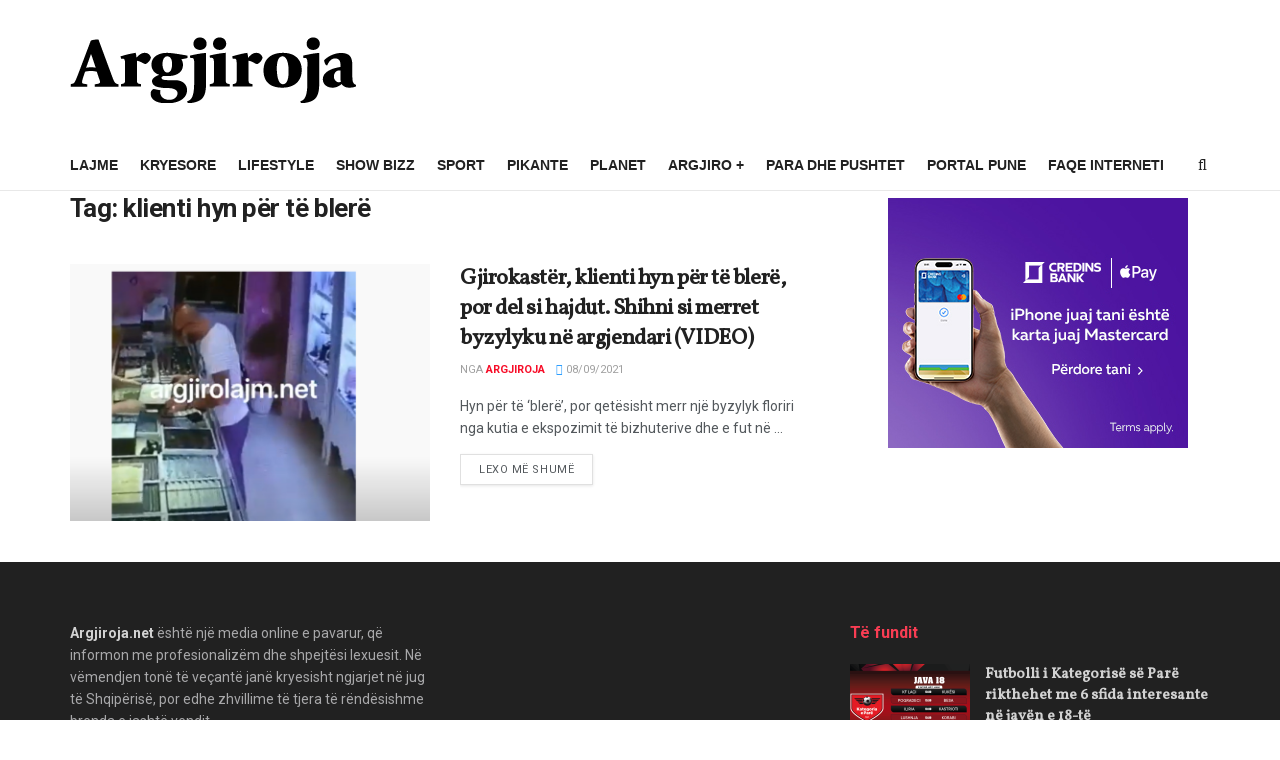

--- FILE ---
content_type: text/html; charset=UTF-8
request_url: https://argjirolajm.net/tag/klienti-hyn-per-te-blere/
body_size: 20252
content:
<!doctype html>
<!--[if lt IE 7]> <html class="no-js lt-ie9 lt-ie8 lt-ie7" lang="en-US"> <![endif]-->
<!--[if IE 7]>    <html class="no-js lt-ie9 lt-ie8" lang="en-US"> <![endif]-->
<!--[if IE 8]>    <html class="no-js lt-ie9" lang="en-US"> <![endif]-->
<!--[if IE 9]>    <html class="no-js lt-ie10" lang="en-US"> <![endif]-->
<!--[if gt IE 8]><!--> <html class="no-js" lang="en-US"> <!--<![endif]-->
<head>
    <meta http-equiv="Content-Type" content="text/html; charset=UTF-8" />
    <meta name='viewport' content='width=device-width, initial-scale=1, user-scalable=yes' />
    <link rel="profile" href="https://gmpg.org/xfn/11" />
    <link rel="pingback" href="https://argjiroja.net/xmlrpc.php" />
    <meta name='robots' content='index, follow, max-image-preview:large, max-snippet:-1, max-video-preview:-1' />
<meta property="og:type" content="website">
<meta property="og:title" content="Gjirokastër, klienti hyn për të blerë, por del si hajdut. Shihni si merret byzylyku në argjendari (VIDEO)">
<meta property="og:description" content="Hyn për të ‘blerë’, por qetësisht merr një byzylyk floriri nga kutia e ekspozimit të bizhuterive dhe e fut në">
<meta property="og:url" content="https://argjiroja.net/tag/klienti-hyn-per-te-blere">
<meta property="og:locale" content="en_US">
<meta property="og:image" content="https://argjiroja.net/wp-content/uploads/2021/09/fsdgdfhgfjfg.png">
<meta property="og:image:height" content="548">
<meta property="og:image:width" content="1100">
<meta name="twitter:card" content="summary">
<meta name="twitter:url" content="https://argjiroja.net/tag/klienti-hyn-per-te-blere">
<meta name="twitter:title" content="Gjirokastër, klienti hyn për të blerë, por del si hajdut. Shihni si merret byzylyku në argjendari (VIDEO)">
<meta name="twitter:description" content="Hyn për të ‘blerë’, por qetësisht merr një byzylyk floriri nga kutia e ekspozimit të bizhuterive dhe e fut në">
<meta name="twitter:image" content="https://argjiroja.net/wp-content/uploads/2021/09/fsdgdfhgfjfg.png">
<meta name="twitter:image:width" content="1100">
<meta name="twitter:image:height" content="548">
<meta name="twitter:site" content="http://twitter.com">
<meta property="fb:app_id" content="356057518178917">			<script type="text/javascript">
			  var jnews_ajax_url = '/?ajax-request=jnews'
			</script>
			<script type="text/javascript">;window.jnews=window.jnews||{},window.jnews.library=window.jnews.library||{},window.jnews.library=function(){"use strict";var e=this;e.win=window,e.doc=document,e.noop=function(){},e.globalBody=e.doc.getElementsByTagName("body")[0],e.globalBody=e.globalBody?e.globalBody:e.doc,e.win.jnewsDataStorage=e.win.jnewsDataStorage||{_storage:new WeakMap,put:function(e,t,n){this._storage.has(e)||this._storage.set(e,new Map),this._storage.get(e).set(t,n)},get:function(e,t){return this._storage.get(e).get(t)},has:function(e,t){return this._storage.has(e)&&this._storage.get(e).has(t)},remove:function(e,t){var n=this._storage.get(e).delete(t);return 0===!this._storage.get(e).size&&this._storage.delete(e),n}},e.windowWidth=function(){return e.win.innerWidth||e.docEl.clientWidth||e.globalBody.clientWidth},e.windowHeight=function(){return e.win.innerHeight||e.docEl.clientHeight||e.globalBody.clientHeight},e.requestAnimationFrame=e.win.requestAnimationFrame||e.win.webkitRequestAnimationFrame||e.win.mozRequestAnimationFrame||e.win.msRequestAnimationFrame||window.oRequestAnimationFrame||function(e){return setTimeout(e,1e3/60)},e.cancelAnimationFrame=e.win.cancelAnimationFrame||e.win.webkitCancelAnimationFrame||e.win.webkitCancelRequestAnimationFrame||e.win.mozCancelAnimationFrame||e.win.msCancelRequestAnimationFrame||e.win.oCancelRequestAnimationFrame||function(e){clearTimeout(e)},e.classListSupport="classList"in document.createElement("_"),e.hasClass=e.classListSupport?function(e,t){return e.classList.contains(t)}:function(e,t){return e.className.indexOf(t)>=0},e.addClass=e.classListSupport?function(t,n){e.hasClass(t,n)||t.classList.add(n)}:function(t,n){e.hasClass(t,n)||(t.className+=" "+n)},e.removeClass=e.classListSupport?function(t,n){e.hasClass(t,n)&&t.classList.remove(n)}:function(t,n){e.hasClass(t,n)&&(t.className=t.className.replace(n,""))},e.objKeys=function(e){var t=[];for(var n in e)Object.prototype.hasOwnProperty.call(e,n)&&t.push(n);return t},e.isObjectSame=function(e,t){var n=!0;return JSON.stringify(e)!==JSON.stringify(t)&&(n=!1),n},e.extend=function(){for(var e,t,n,o=arguments[0]||{},i=1,a=arguments.length;i<a;i++)if(null!==(e=arguments[i]))for(t in e)o!==(n=e[t])&&void 0!==n&&(o[t]=n);return o},e.dataStorage=e.win.jnewsDataStorage,e.isVisible=function(e){return 0!==e.offsetWidth&&0!==e.offsetHeight||e.getBoundingClientRect().length},e.getHeight=function(e){return e.offsetHeight||e.clientHeight||e.getBoundingClientRect().height},e.getWidth=function(e){return e.offsetWidth||e.clientWidth||e.getBoundingClientRect().width},e.supportsPassive=!1;try{var t=Object.defineProperty({},"passive",{get:function(){e.supportsPassive=!0}});"createEvent"in e.doc?e.win.addEventListener("test",null,t):"fireEvent"in e.doc&&e.win.attachEvent("test",null)}catch(e){}e.passiveOption=!!e.supportsPassive&&{passive:!0},e.setStorage=function(e,t){e="jnews-"+e;var n={expired:Math.floor(((new Date).getTime()+432e5)/1e3)};t=Object.assign(n,t);localStorage.setItem(e,JSON.stringify(t))},e.getStorage=function(e){e="jnews-"+e;var t=localStorage.getItem(e);return null!==t&&0<t.length?JSON.parse(localStorage.getItem(e)):{}},e.expiredStorage=function(){var t,n="jnews-";for(var o in localStorage)o.indexOf(n)>-1&&"undefined"!==(t=e.getStorage(o.replace(n,""))).expired&&t.expired<Math.floor((new Date).getTime()/1e3)&&localStorage.removeItem(o)},e.addEvents=function(t,n,o){for(var i in n){var a=["touchstart","touchmove"].indexOf(i)>=0&&!o&&e.passiveOption;"createEvent"in e.doc?t.addEventListener(i,n[i],a):"fireEvent"in e.doc&&t.attachEvent("on"+i,n[i])}},e.removeEvents=function(t,n){for(var o in n)"createEvent"in e.doc?t.removeEventListener(o,n[o]):"fireEvent"in e.doc&&t.detachEvent("on"+o,n[o])},e.triggerEvents=function(t,n,o){var i;o=o||{detail:null};return"createEvent"in e.doc?(!(i=e.doc.createEvent("CustomEvent")||new CustomEvent(n)).initCustomEvent||i.initCustomEvent(n,!0,!1,o),void t.dispatchEvent(i)):"fireEvent"in e.doc?((i=e.doc.createEventObject()).eventType=n,void t.fireEvent("on"+i.eventType,i)):void 0},e.getParents=function(t,n){void 0===n&&(n=e.doc);for(var o=[],i=t.parentNode,a=!1;!a;)if(i){var r=i;r.querySelectorAll(n).length?a=!0:(o.push(r),i=r.parentNode)}else o=[],a=!0;return o},e.forEach=function(e,t,n){for(var o=0,i=e.length;o<i;o++)t.call(n,e[o],o)},e.getText=function(e){return e.innerText||e.textContent},e.setText=function(e,t){var n="object"==typeof t?t.innerText||t.textContent:t;e.innerText&&(e.innerText=n),e.textContent&&(e.textContent=n)},e.httpBuildQuery=function(t){return e.objKeys(t).reduce(function t(n){var o=arguments.length>1&&void 0!==arguments[1]?arguments[1]:null;return function(i,a){var r=n[a];a=encodeURIComponent(a);var s=o?"".concat(o,"[").concat(a,"]"):a;return null==r||"function"==typeof r?(i.push("".concat(s,"=")),i):["number","boolean","string"].includes(typeof r)?(i.push("".concat(s,"=").concat(encodeURIComponent(r))),i):(i.push(e.objKeys(r).reduce(t(r,s),[]).join("&")),i)}}(t),[]).join("&")},e.get=function(t,n,o,i){return o="function"==typeof o?o:e.noop,e.ajax("GET",t,n,o,i)},e.post=function(t,n,o,i){return o="function"==typeof o?o:e.noop,e.ajax("POST",t,n,o,i)},e.ajax=function(t,n,o,i,a){var r=new XMLHttpRequest,s=n,c=e.httpBuildQuery(o);if(t=-1!=["GET","POST"].indexOf(t)?t:"GET",r.open(t,s+("GET"==t?"?"+c:""),!0),"POST"==t&&r.setRequestHeader("Content-type","application/x-www-form-urlencoded"),r.setRequestHeader("X-Requested-With","XMLHttpRequest"),r.onreadystatechange=function(){4===r.readyState&&200<=r.status&&300>r.status&&"function"==typeof i&&i.call(void 0,r.response)},void 0!==a&&!a){return{xhr:r,send:function(){r.send("POST"==t?c:null)}}}return r.send("POST"==t?c:null),{xhr:r}},e.scrollTo=function(t,n,o){function i(e,t,n){this.start=this.position(),this.change=e-this.start,this.currentTime=0,this.increment=20,this.duration=void 0===n?500:n,this.callback=t,this.finish=!1,this.animateScroll()}return Math.easeInOutQuad=function(e,t,n,o){return(e/=o/2)<1?n/2*e*e+t:-n/2*(--e*(e-2)-1)+t},i.prototype.stop=function(){this.finish=!0},i.prototype.move=function(t){e.doc.documentElement.scrollTop=t,e.globalBody.parentNode.scrollTop=t,e.globalBody.scrollTop=t},i.prototype.position=function(){return e.doc.documentElement.scrollTop||e.globalBody.parentNode.scrollTop||e.globalBody.scrollTop},i.prototype.animateScroll=function(){this.currentTime+=this.increment;var t=Math.easeInOutQuad(this.currentTime,this.start,this.change,this.duration);this.move(t),this.currentTime<this.duration&&!this.finish?e.requestAnimationFrame.call(e.win,this.animateScroll.bind(this)):this.callback&&"function"==typeof this.callback&&this.callback()},new i(t,n,o)},e.unwrap=function(t){var n,o=t;e.forEach(t,(function(e,t){n?n+=e:n=e})),o.replaceWith(n)},e.performance={start:function(e){performance.mark(e+"Start")},stop:function(e){performance.mark(e+"End"),performance.measure(e,e+"Start",e+"End")}},e.fps=function(){var t=0,n=0,o=0;!function(){var i=t=0,a=0,r=0,s=document.getElementById("fpsTable"),c=function(t){void 0===document.getElementsByTagName("body")[0]?e.requestAnimationFrame.call(e.win,(function(){c(t)})):document.getElementsByTagName("body")[0].appendChild(t)};null===s&&((s=document.createElement("div")).style.position="fixed",s.style.top="120px",s.style.left="10px",s.style.width="100px",s.style.height="20px",s.style.border="1px solid black",s.style.fontSize="11px",s.style.zIndex="100000",s.style.backgroundColor="white",s.id="fpsTable",c(s));var l=function(){o++,n=Date.now(),(a=(o/(r=(n-t)/1e3)).toPrecision(2))!=i&&(i=a,s.innerHTML=i+"fps"),1<r&&(t=n,o=0),e.requestAnimationFrame.call(e.win,l)};l()}()},e.instr=function(e,t){for(var n=0;n<t.length;n++)if(-1!==e.toLowerCase().indexOf(t[n].toLowerCase()))return!0},e.winLoad=function(t,n){function o(o){if("complete"===e.doc.readyState||"interactive"===e.doc.readyState)return!o||n?setTimeout(t,n||1):t(o),1}o()||e.addEvents(e.win,{load:o})},e.docReady=function(t,n){function o(o){if("complete"===e.doc.readyState||"interactive"===e.doc.readyState)return!o||n?setTimeout(t,n||1):t(o),1}o()||e.addEvents(e.doc,{DOMContentLoaded:o})},e.fireOnce=function(){e.docReady((function(){e.assets=e.assets||[],e.assets.length&&(e.boot(),e.load_assets())}),50)},e.boot=function(){e.length&&e.doc.querySelectorAll("style[media]").forEach((function(e){"not all"==e.getAttribute("media")&&e.removeAttribute("media")}))},e.create_js=function(t,n){var o=e.doc.createElement("script");switch(o.setAttribute("src",t),n){case"defer":o.setAttribute("defer",!0);break;case"async":o.setAttribute("async",!0);break;case"deferasync":o.setAttribute("defer",!0),o.setAttribute("async",!0)}e.globalBody.appendChild(o)},e.load_assets=function(){"object"==typeof e.assets&&e.forEach(e.assets.slice(0),(function(t,n){var o="";t.defer&&(o+="defer"),t.async&&(o+="async"),e.create_js(t.url,o);var i=e.assets.indexOf(t);i>-1&&e.assets.splice(i,1)})),e.assets=jnewsoption.au_scripts=window.jnewsads=[]},e.setCookie=function(e,t,n){var o="";if(n){var i=new Date;i.setTime(i.getTime()+24*n*60*60*1e3),o="; expires="+i.toUTCString()}document.cookie=e+"="+(t||"")+o+"; path=/"},e.getCookie=function(e){for(var t=e+"=",n=document.cookie.split(";"),o=0;o<n.length;o++){for(var i=n[o];" "==i.charAt(0);)i=i.substring(1,i.length);if(0==i.indexOf(t))return i.substring(t.length,i.length)}return null},e.eraseCookie=function(e){document.cookie=e+"=; Path=/; Expires=Thu, 01 Jan 1970 00:00:01 GMT;"},e.docReady((function(){e.globalBody=e.globalBody==e.doc?e.doc.getElementsByTagName("body")[0]:e.globalBody,e.globalBody=e.globalBody?e.globalBody:e.doc})),e.winLoad((function(){e.winLoad((function(){var t=!1;if(void 0!==window.jnewsadmin)if(void 0!==window.file_version_checker){var n=e.objKeys(window.file_version_checker);n.length?n.forEach((function(e){t||"10.0.4"===window.file_version_checker[e]||(t=!0)})):t=!0}else t=!0;t&&(window.jnewsHelper.getMessage(),window.jnewsHelper.getNotice())}),2500)}))},window.jnews.library=new window.jnews.library;</script>
	<!-- This site is optimized with the Yoast SEO plugin v25.1 - https://yoast.com/wordpress/plugins/seo/ -->
	<title>klienti hyn për të blerë Archives -</title>
	<link rel="canonical" href="https://argjiroja.net/tag/klienti-hyn-per-te-blere/" />
	<meta property="og:locale" content="en_US" />
	<meta property="og:type" content="article" />
	<meta property="og:title" content="klienti hyn për të blerë Archives -" />
	<meta property="og:url" content="https://argjiroja.net/tag/klienti-hyn-per-te-blere/" />
	<meta property="og:image" content="https://argjiroja.net/wp-content/uploads/2022/09/72639511_1330137410488818_451615317253160960_n.jpg" />
	<meta property="og:image:width" content="900" />
	<meta property="og:image:height" content="900" />
	<meta property="og:image:type" content="image/jpeg" />
	<meta name="twitter:card" content="summary_large_image" />
	<script type="application/ld+json" class="yoast-schema-graph">{"@context":"https://schema.org","@graph":[{"@type":"CollectionPage","@id":"https://argjiroja.net/tag/klienti-hyn-per-te-blere/","url":"https://argjiroja.net/tag/klienti-hyn-per-te-blere/","name":"klienti hyn për të blerë Archives -","isPartOf":{"@id":"https://argjiroja.net/#website"},"primaryImageOfPage":{"@id":"https://argjiroja.net/tag/klienti-hyn-per-te-blere/#primaryimage"},"image":{"@id":"https://argjiroja.net/tag/klienti-hyn-per-te-blere/#primaryimage"},"thumbnailUrl":"https://argjiroja.net/wp-content/uploads/2021/09/fsdgdfhgfjfg.png","breadcrumb":{"@id":"https://argjiroja.net/tag/klienti-hyn-per-te-blere/#breadcrumb"},"inLanguage":"en-US"},{"@type":"ImageObject","inLanguage":"en-US","@id":"https://argjiroja.net/tag/klienti-hyn-per-te-blere/#primaryimage","url":"https://argjiroja.net/wp-content/uploads/2021/09/fsdgdfhgfjfg.png","contentUrl":"https://argjiroja.net/wp-content/uploads/2021/09/fsdgdfhgfjfg.png","width":1100,"height":548},{"@type":"BreadcrumbList","@id":"https://argjiroja.net/tag/klienti-hyn-per-te-blere/#breadcrumb","itemListElement":[{"@type":"ListItem","position":1,"name":"Home","item":"https://argjiroja.net/"},{"@type":"ListItem","position":2,"name":"klienti hyn për të blerë"}]},{"@type":"WebSite","@id":"https://argjiroja.net/#website","url":"https://argjiroja.net/","name":"","description":"Argjiroja.net - Portali i Jugut","publisher":{"@id":"https://argjiroja.net/#organization"},"potentialAction":[{"@type":"SearchAction","target":{"@type":"EntryPoint","urlTemplate":"https://argjiroja.net/?s={search_term_string}"},"query-input":{"@type":"PropertyValueSpecification","valueRequired":true,"valueName":"search_term_string"}}],"inLanguage":"en-US"},{"@type":"Organization","@id":"https://argjiroja.net/#organization","name":"Argjiroja.net","url":"https://argjiroja.net/","logo":{"@type":"ImageObject","inLanguage":"en-US","@id":"https://argjiroja.net/#/schema/logo/image/","url":"https://argjiroja.net/wp-content/uploads/2023/05/argjirojalogo.png","contentUrl":"https://argjiroja.net/wp-content/uploads/2023/05/argjirojalogo.png","width":286,"height":66,"caption":"Argjiroja.net"},"image":{"@id":"https://argjiroja.net/#/schema/logo/image/"},"sameAs":["https://www.facebook.com/ArgjiroLajm.net/?ref=page_internal","https://www.instagram.com/argjiro.al/","https://www.youtube.com/channel/UCCy94sdinEvgfzD8ON73hjQ"]}]}</script>
	<!-- / Yoast SEO plugin. -->


<link rel='dns-prefetch' href='//cdn.jsdelivr.net' />
<link rel='dns-prefetch' href='//argjiroja.net' />
<link rel='dns-prefetch' href='//fonts.googleapis.com' />
<link rel='preconnect' href='https://fonts.gstatic.com' />
<link rel="alternate" type="application/rss+xml" title=" &raquo; Feed" href="https://argjiroja.net/feed/" />
<link rel="alternate" type="application/rss+xml" title=" &raquo; klienti hyn për të blerë Tag Feed" href="https://argjiroja.net/tag/klienti-hyn-per-te-blere/feed/" />
<script type="text/javascript">
/* <![CDATA[ */
window._wpemojiSettings = {"baseUrl":"https:\/\/s.w.org\/images\/core\/emoji\/15.0.3\/72x72\/","ext":".png","svgUrl":"https:\/\/s.w.org\/images\/core\/emoji\/15.0.3\/svg\/","svgExt":".svg","source":{"concatemoji":"https:\/\/argjiroja.net\/wp-includes\/js\/wp-emoji-release.min.js?ver=6.6.4"}};
/*! This file is auto-generated */
!function(i,n){var o,s,e;function c(e){try{var t={supportTests:e,timestamp:(new Date).valueOf()};sessionStorage.setItem(o,JSON.stringify(t))}catch(e){}}function p(e,t,n){e.clearRect(0,0,e.canvas.width,e.canvas.height),e.fillText(t,0,0);var t=new Uint32Array(e.getImageData(0,0,e.canvas.width,e.canvas.height).data),r=(e.clearRect(0,0,e.canvas.width,e.canvas.height),e.fillText(n,0,0),new Uint32Array(e.getImageData(0,0,e.canvas.width,e.canvas.height).data));return t.every(function(e,t){return e===r[t]})}function u(e,t,n){switch(t){case"flag":return n(e,"\ud83c\udff3\ufe0f\u200d\u26a7\ufe0f","\ud83c\udff3\ufe0f\u200b\u26a7\ufe0f")?!1:!n(e,"\ud83c\uddfa\ud83c\uddf3","\ud83c\uddfa\u200b\ud83c\uddf3")&&!n(e,"\ud83c\udff4\udb40\udc67\udb40\udc62\udb40\udc65\udb40\udc6e\udb40\udc67\udb40\udc7f","\ud83c\udff4\u200b\udb40\udc67\u200b\udb40\udc62\u200b\udb40\udc65\u200b\udb40\udc6e\u200b\udb40\udc67\u200b\udb40\udc7f");case"emoji":return!n(e,"\ud83d\udc26\u200d\u2b1b","\ud83d\udc26\u200b\u2b1b")}return!1}function f(e,t,n){var r="undefined"!=typeof WorkerGlobalScope&&self instanceof WorkerGlobalScope?new OffscreenCanvas(300,150):i.createElement("canvas"),a=r.getContext("2d",{willReadFrequently:!0}),o=(a.textBaseline="top",a.font="600 32px Arial",{});return e.forEach(function(e){o[e]=t(a,e,n)}),o}function t(e){var t=i.createElement("script");t.src=e,t.defer=!0,i.head.appendChild(t)}"undefined"!=typeof Promise&&(o="wpEmojiSettingsSupports",s=["flag","emoji"],n.supports={everything:!0,everythingExceptFlag:!0},e=new Promise(function(e){i.addEventListener("DOMContentLoaded",e,{once:!0})}),new Promise(function(t){var n=function(){try{var e=JSON.parse(sessionStorage.getItem(o));if("object"==typeof e&&"number"==typeof e.timestamp&&(new Date).valueOf()<e.timestamp+604800&&"object"==typeof e.supportTests)return e.supportTests}catch(e){}return null}();if(!n){if("undefined"!=typeof Worker&&"undefined"!=typeof OffscreenCanvas&&"undefined"!=typeof URL&&URL.createObjectURL&&"undefined"!=typeof Blob)try{var e="postMessage("+f.toString()+"("+[JSON.stringify(s),u.toString(),p.toString()].join(",")+"));",r=new Blob([e],{type:"text/javascript"}),a=new Worker(URL.createObjectURL(r),{name:"wpTestEmojiSupports"});return void(a.onmessage=function(e){c(n=e.data),a.terminate(),t(n)})}catch(e){}c(n=f(s,u,p))}t(n)}).then(function(e){for(var t in e)n.supports[t]=e[t],n.supports.everything=n.supports.everything&&n.supports[t],"flag"!==t&&(n.supports.everythingExceptFlag=n.supports.everythingExceptFlag&&n.supports[t]);n.supports.everythingExceptFlag=n.supports.everythingExceptFlag&&!n.supports.flag,n.DOMReady=!1,n.readyCallback=function(){n.DOMReady=!0}}).then(function(){return e}).then(function(){var e;n.supports.everything||(n.readyCallback(),(e=n.source||{}).concatemoji?t(e.concatemoji):e.wpemoji&&e.twemoji&&(t(e.twemoji),t(e.wpemoji)))}))}((window,document),window._wpemojiSettings);
/* ]]> */
</script>
<style id='wp-emoji-styles-inline-css' type='text/css'>

	img.wp-smiley, img.emoji {
		display: inline !important;
		border: none !important;
		box-shadow: none !important;
		height: 1em !important;
		width: 1em !important;
		margin: 0 0.07em !important;
		vertical-align: -0.1em !important;
		background: none !important;
		padding: 0 !important;
	}
</style>
<link rel='stylesheet' id='wp-block-library-css' href='https://argjiroja.net/wp-includes/css/dist/block-library/style.min.css?ver=6.6.4' type='text/css' media='all' />
<style id='classic-theme-styles-inline-css' type='text/css'>
/*! This file is auto-generated */
.wp-block-button__link{color:#fff;background-color:#32373c;border-radius:9999px;box-shadow:none;text-decoration:none;padding:calc(.667em + 2px) calc(1.333em + 2px);font-size:1.125em}.wp-block-file__button{background:#32373c;color:#fff;text-decoration:none}
</style>
<style id='global-styles-inline-css' type='text/css'>
:root{--wp--preset--aspect-ratio--square: 1;--wp--preset--aspect-ratio--4-3: 4/3;--wp--preset--aspect-ratio--3-4: 3/4;--wp--preset--aspect-ratio--3-2: 3/2;--wp--preset--aspect-ratio--2-3: 2/3;--wp--preset--aspect-ratio--16-9: 16/9;--wp--preset--aspect-ratio--9-16: 9/16;--wp--preset--color--black: #000000;--wp--preset--color--cyan-bluish-gray: #abb8c3;--wp--preset--color--white: #ffffff;--wp--preset--color--pale-pink: #f78da7;--wp--preset--color--vivid-red: #cf2e2e;--wp--preset--color--luminous-vivid-orange: #ff6900;--wp--preset--color--luminous-vivid-amber: #fcb900;--wp--preset--color--light-green-cyan: #7bdcb5;--wp--preset--color--vivid-green-cyan: #00d084;--wp--preset--color--pale-cyan-blue: #8ed1fc;--wp--preset--color--vivid-cyan-blue: #0693e3;--wp--preset--color--vivid-purple: #9b51e0;--wp--preset--gradient--vivid-cyan-blue-to-vivid-purple: linear-gradient(135deg,rgba(6,147,227,1) 0%,rgb(155,81,224) 100%);--wp--preset--gradient--light-green-cyan-to-vivid-green-cyan: linear-gradient(135deg,rgb(122,220,180) 0%,rgb(0,208,130) 100%);--wp--preset--gradient--luminous-vivid-amber-to-luminous-vivid-orange: linear-gradient(135deg,rgba(252,185,0,1) 0%,rgba(255,105,0,1) 100%);--wp--preset--gradient--luminous-vivid-orange-to-vivid-red: linear-gradient(135deg,rgba(255,105,0,1) 0%,rgb(207,46,46) 100%);--wp--preset--gradient--very-light-gray-to-cyan-bluish-gray: linear-gradient(135deg,rgb(238,238,238) 0%,rgb(169,184,195) 100%);--wp--preset--gradient--cool-to-warm-spectrum: linear-gradient(135deg,rgb(74,234,220) 0%,rgb(151,120,209) 20%,rgb(207,42,186) 40%,rgb(238,44,130) 60%,rgb(251,105,98) 80%,rgb(254,248,76) 100%);--wp--preset--gradient--blush-light-purple: linear-gradient(135deg,rgb(255,206,236) 0%,rgb(152,150,240) 100%);--wp--preset--gradient--blush-bordeaux: linear-gradient(135deg,rgb(254,205,165) 0%,rgb(254,45,45) 50%,rgb(107,0,62) 100%);--wp--preset--gradient--luminous-dusk: linear-gradient(135deg,rgb(255,203,112) 0%,rgb(199,81,192) 50%,rgb(65,88,208) 100%);--wp--preset--gradient--pale-ocean: linear-gradient(135deg,rgb(255,245,203) 0%,rgb(182,227,212) 50%,rgb(51,167,181) 100%);--wp--preset--gradient--electric-grass: linear-gradient(135deg,rgb(202,248,128) 0%,rgb(113,206,126) 100%);--wp--preset--gradient--midnight: linear-gradient(135deg,rgb(2,3,129) 0%,rgb(40,116,252) 100%);--wp--preset--font-size--small: 13px;--wp--preset--font-size--medium: 20px;--wp--preset--font-size--large: 36px;--wp--preset--font-size--x-large: 42px;--wp--preset--spacing--20: 0.44rem;--wp--preset--spacing--30: 0.67rem;--wp--preset--spacing--40: 1rem;--wp--preset--spacing--50: 1.5rem;--wp--preset--spacing--60: 2.25rem;--wp--preset--spacing--70: 3.38rem;--wp--preset--spacing--80: 5.06rem;--wp--preset--shadow--natural: 6px 6px 9px rgba(0, 0, 0, 0.2);--wp--preset--shadow--deep: 12px 12px 50px rgba(0, 0, 0, 0.4);--wp--preset--shadow--sharp: 6px 6px 0px rgba(0, 0, 0, 0.2);--wp--preset--shadow--outlined: 6px 6px 0px -3px rgba(255, 255, 255, 1), 6px 6px rgba(0, 0, 0, 1);--wp--preset--shadow--crisp: 6px 6px 0px rgba(0, 0, 0, 1);}:where(.is-layout-flex){gap: 0.5em;}:where(.is-layout-grid){gap: 0.5em;}body .is-layout-flex{display: flex;}.is-layout-flex{flex-wrap: wrap;align-items: center;}.is-layout-flex > :is(*, div){margin: 0;}body .is-layout-grid{display: grid;}.is-layout-grid > :is(*, div){margin: 0;}:where(.wp-block-columns.is-layout-flex){gap: 2em;}:where(.wp-block-columns.is-layout-grid){gap: 2em;}:where(.wp-block-post-template.is-layout-flex){gap: 1.25em;}:where(.wp-block-post-template.is-layout-grid){gap: 1.25em;}.has-black-color{color: var(--wp--preset--color--black) !important;}.has-cyan-bluish-gray-color{color: var(--wp--preset--color--cyan-bluish-gray) !important;}.has-white-color{color: var(--wp--preset--color--white) !important;}.has-pale-pink-color{color: var(--wp--preset--color--pale-pink) !important;}.has-vivid-red-color{color: var(--wp--preset--color--vivid-red) !important;}.has-luminous-vivid-orange-color{color: var(--wp--preset--color--luminous-vivid-orange) !important;}.has-luminous-vivid-amber-color{color: var(--wp--preset--color--luminous-vivid-amber) !important;}.has-light-green-cyan-color{color: var(--wp--preset--color--light-green-cyan) !important;}.has-vivid-green-cyan-color{color: var(--wp--preset--color--vivid-green-cyan) !important;}.has-pale-cyan-blue-color{color: var(--wp--preset--color--pale-cyan-blue) !important;}.has-vivid-cyan-blue-color{color: var(--wp--preset--color--vivid-cyan-blue) !important;}.has-vivid-purple-color{color: var(--wp--preset--color--vivid-purple) !important;}.has-black-background-color{background-color: var(--wp--preset--color--black) !important;}.has-cyan-bluish-gray-background-color{background-color: var(--wp--preset--color--cyan-bluish-gray) !important;}.has-white-background-color{background-color: var(--wp--preset--color--white) !important;}.has-pale-pink-background-color{background-color: var(--wp--preset--color--pale-pink) !important;}.has-vivid-red-background-color{background-color: var(--wp--preset--color--vivid-red) !important;}.has-luminous-vivid-orange-background-color{background-color: var(--wp--preset--color--luminous-vivid-orange) !important;}.has-luminous-vivid-amber-background-color{background-color: var(--wp--preset--color--luminous-vivid-amber) !important;}.has-light-green-cyan-background-color{background-color: var(--wp--preset--color--light-green-cyan) !important;}.has-vivid-green-cyan-background-color{background-color: var(--wp--preset--color--vivid-green-cyan) !important;}.has-pale-cyan-blue-background-color{background-color: var(--wp--preset--color--pale-cyan-blue) !important;}.has-vivid-cyan-blue-background-color{background-color: var(--wp--preset--color--vivid-cyan-blue) !important;}.has-vivid-purple-background-color{background-color: var(--wp--preset--color--vivid-purple) !important;}.has-black-border-color{border-color: var(--wp--preset--color--black) !important;}.has-cyan-bluish-gray-border-color{border-color: var(--wp--preset--color--cyan-bluish-gray) !important;}.has-white-border-color{border-color: var(--wp--preset--color--white) !important;}.has-pale-pink-border-color{border-color: var(--wp--preset--color--pale-pink) !important;}.has-vivid-red-border-color{border-color: var(--wp--preset--color--vivid-red) !important;}.has-luminous-vivid-orange-border-color{border-color: var(--wp--preset--color--luminous-vivid-orange) !important;}.has-luminous-vivid-amber-border-color{border-color: var(--wp--preset--color--luminous-vivid-amber) !important;}.has-light-green-cyan-border-color{border-color: var(--wp--preset--color--light-green-cyan) !important;}.has-vivid-green-cyan-border-color{border-color: var(--wp--preset--color--vivid-green-cyan) !important;}.has-pale-cyan-blue-border-color{border-color: var(--wp--preset--color--pale-cyan-blue) !important;}.has-vivid-cyan-blue-border-color{border-color: var(--wp--preset--color--vivid-cyan-blue) !important;}.has-vivid-purple-border-color{border-color: var(--wp--preset--color--vivid-purple) !important;}.has-vivid-cyan-blue-to-vivid-purple-gradient-background{background: var(--wp--preset--gradient--vivid-cyan-blue-to-vivid-purple) !important;}.has-light-green-cyan-to-vivid-green-cyan-gradient-background{background: var(--wp--preset--gradient--light-green-cyan-to-vivid-green-cyan) !important;}.has-luminous-vivid-amber-to-luminous-vivid-orange-gradient-background{background: var(--wp--preset--gradient--luminous-vivid-amber-to-luminous-vivid-orange) !important;}.has-luminous-vivid-orange-to-vivid-red-gradient-background{background: var(--wp--preset--gradient--luminous-vivid-orange-to-vivid-red) !important;}.has-very-light-gray-to-cyan-bluish-gray-gradient-background{background: var(--wp--preset--gradient--very-light-gray-to-cyan-bluish-gray) !important;}.has-cool-to-warm-spectrum-gradient-background{background: var(--wp--preset--gradient--cool-to-warm-spectrum) !important;}.has-blush-light-purple-gradient-background{background: var(--wp--preset--gradient--blush-light-purple) !important;}.has-blush-bordeaux-gradient-background{background: var(--wp--preset--gradient--blush-bordeaux) !important;}.has-luminous-dusk-gradient-background{background: var(--wp--preset--gradient--luminous-dusk) !important;}.has-pale-ocean-gradient-background{background: var(--wp--preset--gradient--pale-ocean) !important;}.has-electric-grass-gradient-background{background: var(--wp--preset--gradient--electric-grass) !important;}.has-midnight-gradient-background{background: var(--wp--preset--gradient--midnight) !important;}.has-small-font-size{font-size: var(--wp--preset--font-size--small) !important;}.has-medium-font-size{font-size: var(--wp--preset--font-size--medium) !important;}.has-large-font-size{font-size: var(--wp--preset--font-size--large) !important;}.has-x-large-font-size{font-size: var(--wp--preset--font-size--x-large) !important;}
:where(.wp-block-post-template.is-layout-flex){gap: 1.25em;}:where(.wp-block-post-template.is-layout-grid){gap: 1.25em;}
:where(.wp-block-columns.is-layout-flex){gap: 2em;}:where(.wp-block-columns.is-layout-grid){gap: 2em;}
:root :where(.wp-block-pullquote){font-size: 1.5em;line-height: 1.6;}
</style>
<link rel='stylesheet' id='swiper-style-css' href='https://cdn.jsdelivr.net/npm/swiper/swiper-bundle.min.css?ver=6.6.4' type='text/css' media='all' />
<link rel='stylesheet' id='js_composer_front-css' href='https://argjiroja.net/wp-content/plugins/js_composer/assets/css/js_composer.min.css?ver=7.0' type='text/css' media='all' />
<link rel='stylesheet' id='jeg_customizer_font-css' href='//fonts.googleapis.com/css?family=Roboto%3Aregular%2C500%2C700%2Cregular%7CVollkorn%3Areguler&#038;display=swap&#038;ver=1.3.0' type='text/css' media='all' />
<link rel='stylesheet' id='heateor_sss_frontend_css-css' href='https://argjiroja.net/wp-content/plugins/sassy-social-share/public/css/sassy-social-share-public.css?ver=3.3.63' type='text/css' media='all' />
<style id='heateor_sss_frontend_css-inline-css' type='text/css'>
.heateor_sss_button_instagram span.heateor_sss_svg,a.heateor_sss_instagram span.heateor_sss_svg{background:radial-gradient(circle at 30% 107%,#fdf497 0,#fdf497 5%,#fd5949 45%,#d6249f 60%,#285aeb 90%)}.heateor_sss_horizontal_sharing .heateor_sss_svg,.heateor_sss_standard_follow_icons_container .heateor_sss_svg{color:#fff;border-width:0px;border-style:solid;border-color:transparent}.heateor_sss_horizontal_sharing .heateorSssTCBackground{color:#666}.heateor_sss_horizontal_sharing span.heateor_sss_svg:hover,.heateor_sss_standard_follow_icons_container span.heateor_sss_svg:hover{border-color:transparent;}.heateor_sss_vertical_sharing span.heateor_sss_svg,.heateor_sss_floating_follow_icons_container span.heateor_sss_svg{color:#fff;border-width:0px;border-style:solid;border-color:transparent;}.heateor_sss_vertical_sharing .heateorSssTCBackground{color:#666;}.heateor_sss_vertical_sharing span.heateor_sss_svg:hover,.heateor_sss_floating_follow_icons_container span.heateor_sss_svg:hover{border-color:transparent;}@media screen and (max-width:783px) {.heateor_sss_vertical_sharing{display:none!important}}
</style>
<link rel='stylesheet' id='font-awesome-css' href='https://argjiroja.net/wp-content/themes/jnews/assets/fonts/font-awesome/font-awesome.min.css?ver=11.6.13' type='text/css' media='all' />
<link rel='stylesheet' id='jnews-frontend-css' href='https://argjiroja.net/wp-content/themes/jnews/assets/dist/frontend.min.css?ver=11.6.13' type='text/css' media='all' />
<link rel='stylesheet' id='jnews-js-composer-css' href='https://argjiroja.net/wp-content/themes/jnews/assets/css/js-composer-frontend.css?ver=11.6.13' type='text/css' media='all' />
<link rel='stylesheet' id='jnews-style-css' href='https://argjiroja.net/wp-content/themes/jnews/style.css?ver=11.6.13' type='text/css' media='all' />
<link rel='stylesheet' id='jnews-darkmode-css' href='https://argjiroja.net/wp-content/themes/jnews/assets/css/darkmode.css?ver=11.6.13' type='text/css' media='all' />
<script type="text/javascript" src="https://argjiroja.net/wp-includes/js/jquery/jquery.min.js?ver=3.7.1" id="jquery-core-js"></script>
<script type="text/javascript" src="https://argjiroja.net/wp-includes/js/jquery/jquery-migrate.min.js?ver=3.4.1" id="jquery-migrate-js"></script>
<script></script><link rel="https://api.w.org/" href="https://argjiroja.net/wp-json/" /><link rel="alternate" title="JSON" type="application/json" href="https://argjiroja.net/wp-json/wp/v2/tags/14720" /><link rel="EditURI" type="application/rsd+xml" title="RSD" href="https://argjiroja.net/xmlrpc.php?rsd" />
<meta name="generator" content="WordPress 6.6.4" />
      <meta name="onesignal" content="wordpress-plugin"/>
            <script>

      window.OneSignalDeferred = window.OneSignalDeferred || [];

      OneSignalDeferred.push(function(OneSignal) {
        var oneSignal_options = {};
        window._oneSignalInitOptions = oneSignal_options;

        oneSignal_options['serviceWorkerParam'] = { scope: '/' };
oneSignal_options['serviceWorkerPath'] = 'OneSignalSDKWorker.js.php';

        OneSignal.Notifications.setDefaultUrl("https://argjiroja.net");

        oneSignal_options['wordpress'] = true;
oneSignal_options['appId'] = '058575d9-ec93-472b-a4c5-a64944451bce';
oneSignal_options['allowLocalhostAsSecureOrigin'] = true;
oneSignal_options['welcomeNotification'] = { };
oneSignal_options['welcomeNotification']['disable'] = true;
oneSignal_options['path'] = "https://argjiroja.net/wp-content/plugins/onesignal-free-web-push-notifications/sdk_files/";
oneSignal_options['safari_web_id'] = "web.onesignal.auto.049ba086-b9bb-478c-827f-71a35c67ecc8";
oneSignal_options['promptOptions'] = { };
oneSignal_options['promptOptions']['actionMessage'] = "Merrni lajmet më të fundit nga Argjirolajm.net në çdo moment dhe kudo që të jeni!";
oneSignal_options['promptOptions']['acceptButtonText'] = "NE RREGULL";
oneSignal_options['promptOptions']['cancelButtonText'] = "JO";
oneSignal_options['promptOptions']['siteName'] = "http://argjiroja.net";
oneSignal_options['promptOptions']['autoAcceptTitle'] = "NE RREGULL";
              OneSignal.init(window._oneSignalInitOptions);
              OneSignal.Slidedown.promptPush()      });

      function documentInitOneSignal() {
        var oneSignal_elements = document.getElementsByClassName("OneSignal-prompt");

        var oneSignalLinkClickHandler = function(event) { OneSignal.Notifications.requestPermission(); event.preventDefault(); };        for(var i = 0; i < oneSignal_elements.length; i++)
          oneSignal_elements[i].addEventListener('click', oneSignalLinkClickHandler, false);
      }

      if (document.readyState === 'complete') {
           documentInitOneSignal();
      }
      else {
           window.addEventListener("load", function(event){
               documentInitOneSignal();
          });
      }
    </script>
<meta name="generator" content="Powered by WPBakery Page Builder - drag and drop page builder for WordPress."/>
<link rel="icon" href="https://argjiroja.net/wp-content/uploads/2019/10/cropped-android-chrome-192x192-3-32x32.png" sizes="32x32" />
<link rel="icon" href="https://argjiroja.net/wp-content/uploads/2019/10/cropped-android-chrome-192x192-3-192x192.png" sizes="192x192" />
<link rel="apple-touch-icon" href="https://argjiroja.net/wp-content/uploads/2019/10/cropped-android-chrome-192x192-3-180x180.png" />
<meta name="msapplication-TileImage" content="https://argjiroja.net/wp-content/uploads/2019/10/cropped-android-chrome-192x192-3-270x270.png" />
<style id="jeg_dynamic_css" type="text/css" data-type="jeg_custom-css">.jeg_topbar .jeg_nav_row, .jeg_topbar .jeg_search_no_expand .jeg_search_input { line-height : 100px; } .jeg_topbar .jeg_nav_row, .jeg_topbar .jeg_nav_icon { height : 100px; } .jeg_topbar img { max-height : 100px; } .jeg_header .jeg_bottombar, .jeg_header .jeg_bottombar.jeg_navbar_dark, .jeg_bottombar.jeg_navbar_boxed .jeg_nav_row, .jeg_bottombar.jeg_navbar_dark.jeg_navbar_boxed .jeg_nav_row { border-top-width : 0px; } .jeg_stickybar.jeg_navbar,.jeg_navbar .jeg_nav_icon { height : 55px; } .jeg_stickybar.jeg_navbar, .jeg_stickybar .jeg_main_menu:not(.jeg_menu_style_1) > li > a, .jeg_stickybar .jeg_menu_style_1 > li, .jeg_stickybar .jeg_menu:not(.jeg_main_menu) > li > a { line-height : 55px; } .jeg_header .socials_widget > a > i.fa:before { color : #f5f5f5; } .jeg_header .socials_widget.nobg > a > i > span.jeg-icon svg { fill : #f5f5f5; } .jeg_header .socials_widget.nobg > a > span.jeg-icon svg { fill : #f5f5f5; } .jeg_header .socials_widget > a > span.jeg-icon svg { fill : #f5f5f5; } .jeg_header .socials_widget > a > i > span.jeg-icon svg { fill : #f5f5f5; } body,input,textarea,select,.chosen-container-single .chosen-single,.btn,.button { font-family: Roboto,Helvetica,Arial,sans-serif; } .jeg_main_menu > li > a { font-family: "Helvetica Neue", Helvetica, Roboto, Arial, sans-serif; } .jeg_post_title, .entry-header .jeg_post_title, .jeg_single_tpl_2 .entry-header .jeg_post_title, .jeg_single_tpl_3 .entry-header .jeg_post_title, .jeg_single_tpl_6 .entry-header .jeg_post_title, .jeg_content .jeg_custom_title_wrapper .jeg_post_title { font-family: Vollkorn,Helvetica,Arial,sans-serif; } .jeg_post_excerpt p, .content-inner p { font-family: Roboto,Helvetica,Arial,sans-serif;font-weight : 400; font-style : normal;  } </style><style type="text/css">
					.no_thumbnail .jeg_thumb,
					.thumbnail-container.no_thumbnail {
					    display: none !important;
					}
					.jeg_search_result .jeg_pl_xs_3.no_thumbnail .jeg_postblock_content,
					.jeg_sidefeed .jeg_pl_xs_3.no_thumbnail .jeg_postblock_content,
					.jeg_pl_sm.no_thumbnail .jeg_postblock_content {
					    margin-left: 0;
					}
					.jeg_postblock_11 .no_thumbnail .jeg_postblock_content,
					.jeg_postblock_12 .no_thumbnail .jeg_postblock_content,
					.jeg_postblock_12.jeg_col_3o3 .no_thumbnail .jeg_postblock_content  {
					    margin-top: 0;
					}
					.jeg_postblock_15 .jeg_pl_md_box.no_thumbnail .jeg_postblock_content,
					.jeg_postblock_19 .jeg_pl_md_box.no_thumbnail .jeg_postblock_content,
					.jeg_postblock_24 .jeg_pl_md_box.no_thumbnail .jeg_postblock_content,
					.jeg_sidefeed .jeg_pl_md_box .jeg_postblock_content {
					    position: relative;
					}
					.jeg_postblock_carousel_2 .no_thumbnail .jeg_post_title a,
					.jeg_postblock_carousel_2 .no_thumbnail .jeg_post_title a:hover,
					.jeg_postblock_carousel_2 .no_thumbnail .jeg_post_meta .fa {
					    color: #212121 !important;
					} 
					.jnews-dark-mode .jeg_postblock_carousel_2 .no_thumbnail .jeg_post_title a,
					.jnews-dark-mode .jeg_postblock_carousel_2 .no_thumbnail .jeg_post_title a:hover,
					.jnews-dark-mode .jeg_postblock_carousel_2 .no_thumbnail .jeg_post_meta .fa {
					    color: #fff !important;
					} 
				</style>		<style type="text/css" id="wp-custom-css">
			.swiper-container .wp-spaios-content-wrp {
    background-color: #f1f1f100 !important;
}

a {
	color: black;
}

/* General Slider Styles */
.home-slider {
    position: relative;
    width: 100%;
    max-width: 1226px;    
    overflow: hidden;
    border-radius: 10px;
    background: #fff;
}

/* Swiper Wrapper */
.swiper-wrapper {
    display: flex;
    transition: transform 0.3s ease-in-out;
    align-items: center; /* Align items vertically */
}

/* Swiper Slides */
.swiper-slide {
    display: flex;
    flex-direction: column;
    align-items: center;
    text-align: center;
    width: 100%;
}

/* Image Styling */
.slider-image img {
    width: 100%;
    max-width: 800px; /* Set static width */
    height: 400px; /* Set static height */
    object-fit: cover; /* Crop images to fit the container */
    border-radius: 10px; /* Optional: rounded corners */
}

/* Content Styling */
.slider-content {
    background: #fff;
    width: 100%;
    text-align: left;
}

.slider-title {
    font-size: 1.8rem;
    font-weight: bold;
    color: #000;
    margin-bottom: 10px;
    line-height: 1.3;
}

.slider-title a {
    text-decoration: none;
    color: #000;
}

.slider-title a:hover {
    color: #FF0000;
}

.slider-excerpt {
    font-size: 1rem;
    color: #555;
    line-height: 1.5;
}

/* Pagination Dots */
.swiper-pagination {
    position: absolute;
    bottom: -50px; /* Increase spacing for 10 dots */
    left: 50%; /* Center horizontally */
    
    z-index: 10;
    display: flex;
    justify-content: center;
    flex-wrap: wrap; /* Allow dots to wrap if needed */
    gap: 5px; /* Add spacing between dots */
}

.swiper-pagination-bullet {
    width: 10px;
    height: 10px;
    border-radius: 50%;
    background-color: #ccc;
    margin: 0 5px;
    opacity: 0.8;
}

.swiper-pagination-bullet-active {
    background-color: #FF0000; /* Active dot color */
}


/* General Mobile Adjustments */
@media (max-width: 768px) {
    .slider-image img {
        width: 100%; /* Ensure full width */
        height: 250px; /* Fixed height for mobile */
        object-fit: cover; /* Crop the image to fit the container */
    }

    .swiper-slide {
        display: flex;
        flex-direction: column;
        align-items: flex-start;
        text-align: left;
        height: auto; /* Allow flexibility for content height */
    }

    .slider-content {
         /* Reduce padding for smaller screens */
        text-align: left;
    }

    .slider-title {
        font-size: 2rem; /* Adjust title size */
        line-height: 1.3;
    }

    .slider-excerpt {
        font-size: 0.9rem; /* Adjust excerpt size */
        line-height: 1.5;
    }

    /* Navigation Arrows on Mobile */
    .swiper-button-prev,
    .swiper-button-next {
        width: 30px;
        height: 30px;
        font-size: 16px; /* Smaller arrows */
    }

    .swiper-button-prev {
        left: 5px;
    }

    .swiper-button-next {
        right: 5px;
    }

    /* Pagination Dots for Mobile */
    .swiper-pagination {
        bottom: 10px; /* Adjust bottom position */
    }

    .swiper-pagination-bullet {
        width: 8px;
        height: 8px;
    }
}

@media only screen and (max-width: 480px) {
    .jeg_pl_lg_2 .jeg_post_title, .jeg_pl_lg_3 .jeg_post_title {
        font-size: 24px;
    }
}

@media only screen and (max-width: 667px) {
    .jeg_postblock_22 .jeg_post_title, .jeg_postblock_23 .jeg_post_title {
        font-size: 30px;
    }
}

@media only screen and (max-width: 480px) {
    .jeg_postblock_19 .jeg_pl_md_box .jeg_post_title, .jeg_postblock_24 .jeg_pl_md_box .jeg_post_title {
        font-size: 30px;
    }
}

@media only screen and (max-width: 767px) {
    .jeg_pl_sm .jeg_post_title {
        font-size: 24px;
    }
}

@media only screen and (max-width: 480px) {
    .jeg_pl_lg_1 .jeg_post_title {
        font-size: 30px;
        margin-bottom: 5px;
    }
}

@media only screen and (max-width: 480px) {
    .jeg_pl_lg_box .jeg_post_title, .jeg_pl_md_box .jeg_post_title {
        font-size: 30px;
    }
}

@media only screen and (max-width: 480px) {
    .jeg_postblock_carousel_2 .jeg_post_title {
        font-size: 30px;
    }
}

@media only screen and (max-width: 480px) {
    .jeg_postblock_9 .jeg_post .jeg_post_title, .jeg_postblock_14 .jeg_posts .jeg_post_title {
        font-size: 30px;
    }
}

.single .content-inner {
    color: black;
    font-size: 22px;
    line-height: 1.625em;
    word-break: normal;
    -ms-word-wrap: break-word;
    word-wrap: break-word;
}

.jeg_pl_md_5 .jeg_post_title {
    font-size: 22px;
    font-weight: 700;
    line-height: 1.4em;
    margin: 0 0 5px;
}

.jeg_thumb .jeg_post_category {
    position: absolute;
    z-index: 3;
    bottom: 10px;
    left: 10px;
    margin: 0;
    line-height: 1;
    display: none;
}

.jeg_content {
    padding: 1px 0 1px !important;
}










		</style>
		<noscript><style> .wpb_animate_when_almost_visible { opacity: 1; }</style></noscript>    <script src="https://d3u598arehftfk.cloudfront.net/prebid_hb_4176_20049.js" async> </script>
<div class="hb-ad-static hb-ad-half">
    <div class="hb-ad-inner">
    <div class="hbagency_cls_static" id="hbagency_space_189486" ></div></div></div>
<!-- Google tag (gtag.js) -->
<script async src="https://www.googletagmanager.com/gtag/js?id=G-HQ1DQMK87L"></script>
<script>
  window.dataLayer = window.dataLayer || [];
  function gtag(){dataLayer.push(arguments);}
  gtag('js', new Date());

  gtag('config', 'G-HQ1DQMK87L');
</script>
</head>
<body class="archive tag tag-klienti-hyn-per-te-blere tag-14720 wp-embed-responsive jeg_toggle_light jnews jsc_normal wpb-js-composer js-comp-ver-7.0 vc_responsive">

    
    
    <div class="jeg_ad jeg_ad_top jnews_header_top_ads">
        <div class='ads-wrapper  '></div>    </div>

    <!-- The Main Wrapper
    ============================================= -->
    <div class="jeg_viewport">

        
        <div class="jeg_header_wrapper">
            <div class="jeg_header_instagram_wrapper">
    </div>

<!-- HEADER -->
<div class="jeg_header normal">
    <div class="jeg_midbar jeg_container jeg_navbar_wrapper normal">
    <div class="container">
        <div class="jeg_nav_row">
            
                <div class="jeg_nav_col jeg_nav_left jeg_nav_normal">
                    <div class="item_wrap jeg_nav_alignleft">
                        <div class="jeg_nav_item jeg_logo jeg_desktop_logo">
			<div class="site-title">
			<a href="https://argjiroja.net/" aria-label="Visit Homepage" style="padding: 0 0 0 0;">
				<img class='jeg_logo_img' src="https://argjiroja.net/wp-content/uploads/2023/05/argjirojalogo.png"  alt=""data-light-src="https://argjiroja.net/wp-content/uploads/2023/05/argjirojalogo.png" data-light-srcset="https://argjiroja.net/wp-content/uploads/2023/05/argjirojalogo.png 1x,  2x" data-dark-src="https://argjiroja.net/wp-content/uploads/2023/05/argjirojalogo.png" data-dark-srcset="https://argjiroja.net/wp-content/uploads/2023/05/argjirojalogo.png 1x, https://argjiroja.net/wp-content/uploads/2023/05/argjirojalogo.png 2x"width="286" height="66">			</a>
		</div>
	</div>
                    </div>
                </div>

                
                <div class="jeg_nav_col jeg_nav_center jeg_nav_normal">
                    <div class="item_wrap jeg_nav_aligncenter">
                                            </div>
                </div>

                
                <div class="jeg_nav_col jeg_nav_right jeg_nav_grow">
                    <div class="item_wrap jeg_nav_alignright">
                        <div class="jeg_nav_item jeg_ad jeg_ad_top jnews_header_ads">
    <div class='ads-wrapper  '></div></div>                    </div>
                </div>

                        </div>
    </div>
</div><div class="jeg_bottombar jeg_navbar jeg_container jeg_navbar_wrapper jeg_navbar_normal jeg_navbar_normal">
    <div class="container">
        <div class="jeg_nav_row">
            
                <div class="jeg_nav_col jeg_nav_left jeg_nav_grow">
                    <div class="item_wrap jeg_nav_alignleft">
                        <div class="jeg_nav_item jeg_main_menu_wrapper">
<div class="jeg_mainmenu_wrap"><ul class="jeg_menu jeg_main_menu jeg_menu_style_1" data-animation="animate"><li id="menu-item-4247" class="menu-item menu-item-type-taxonomy menu-item-object-category menu-item-4247 bgnav" data-item-row="default" ><a href="https://argjiroja.net/category/lajme/">Lajme</a></li>
<li id="menu-item-68936" class="menu-item menu-item-type-taxonomy menu-item-object-category menu-item-68936 bgnav" data-item-row="default" ><a href="https://argjiroja.net/category/kryesore/">Kryesore</a></li>
<li id="menu-item-3723" class="menu-item menu-item-type-taxonomy menu-item-object-category menu-item-3723 bgnav" data-item-row="default" ><a href="https://argjiroja.net/category/lifestyle/">Lifestyle</a></li>
<li id="menu-item-3725" class="menu-item menu-item-type-taxonomy menu-item-object-category menu-item-3725 bgnav" data-item-row="default" ><a href="https://argjiroja.net/category/paparazzi/">Show Bizz</a></li>
<li id="menu-item-3728" class="menu-item menu-item-type-taxonomy menu-item-object-category menu-item-3728 bgnav" data-item-row="default" ><a href="https://argjiroja.net/category/sport/">Sport</a></li>
<li id="menu-item-3726" class="menu-item menu-item-type-taxonomy menu-item-object-category menu-item-3726 bgnav" data-item-row="default" ><a href="https://argjiroja.net/category/pikante/">Pikante</a></li>
<li id="menu-item-3729" class="menu-item menu-item-type-taxonomy menu-item-object-category menu-item-3729 bgnav" data-item-row="default" ><a href="https://argjiroja.net/category/planet/">Planet</a></li>
<li id="menu-item-45591" class="menu-item menu-item-type-taxonomy menu-item-object-category menu-item-45591 bgnav" data-item-row="default" ><a href="https://argjiroja.net/category/argjiro/">Argjiro +</a></li>
<li id="menu-item-89444" class="menu-item menu-item-type-taxonomy menu-item-object-category menu-item-89444 bgnav" data-item-row="default" ><a href="https://argjiroja.net/category/para-dhe-pushtet/">Para dhe Pushtet</a></li>
<li id="menu-item-199918" class="menu-item menu-item-type-custom menu-item-object-custom menu-item-199918 bgnav" data-item-row="default" ><a href="https://njoftime.org">Portal pune</a></li>
<li id="menu-item-70691" class="menu-item menu-item-type-custom menu-item-object-custom menu-item-70691 bgnav" data-item-row="default" ><a target="_blank" href="https://nanstudio.al">Faqe Interneti</a></li>
</ul></div></div>
                    </div>
                </div>

                
                <div class="jeg_nav_col jeg_nav_center jeg_nav_normal">
                    <div class="item_wrap jeg_nav_aligncenter">
                                            </div>
                </div>

                
                <div class="jeg_nav_col jeg_nav_right jeg_nav_normal">
                    <div class="item_wrap jeg_nav_alignright">
                        <!-- Search Icon -->
<div class="jeg_nav_item jeg_search_wrapper search_icon jeg_search_popup_expand">
    <a href="#" class="jeg_search_toggle" aria-label="Search Button"><i class="fa fa-search"></i></a>
    <form action="https://argjiroja.net/" method="get" class="jeg_search_form" target="_top">
    <input name="s" class="jeg_search_input" placeholder="Kërko..." type="text" value="" autocomplete="off">
	<button aria-label="Search Button" type="submit" class="jeg_search_button btn"><i class="fa fa-search"></i></button>
</form>
<!-- jeg_search_hide with_result no_result -->
<div class="jeg_search_result jeg_search_hide with_result">
    <div class="search-result-wrapper">
    </div>
    <div class="search-link search-noresult">
        Nuk ka rezultate    </div>
    <div class="search-link search-all-button">
        <i class="fa fa-search"></i> View All Result    </div>
</div></div>                    </div>
                </div>

                        </div>
    </div>
</div></div><!-- /.jeg_header -->        </div>

        <div class="jeg_header_sticky">
            <div class="sticky_blankspace"></div>
<div class="jeg_header normal">
    <div class="jeg_container">
        <div data-mode="fixed" class="jeg_stickybar jeg_navbar jeg_navbar_wrapper jeg_navbar_normal jeg_navbar_normal">
            <div class="container">
    <div class="jeg_nav_row">
        
            <div class="jeg_nav_col jeg_nav_left jeg_nav_grow">
                <div class="item_wrap jeg_nav_alignleft">
                    <div class="jeg_nav_item jeg_main_menu_wrapper">
<div class="jeg_mainmenu_wrap"><ul class="jeg_menu jeg_main_menu jeg_menu_style_1" data-animation="animate"><li id="menu-item-4247" class="menu-item menu-item-type-taxonomy menu-item-object-category menu-item-4247 bgnav" data-item-row="default" ><a href="https://argjiroja.net/category/lajme/">Lajme</a></li>
<li id="menu-item-68936" class="menu-item menu-item-type-taxonomy menu-item-object-category menu-item-68936 bgnav" data-item-row="default" ><a href="https://argjiroja.net/category/kryesore/">Kryesore</a></li>
<li id="menu-item-3723" class="menu-item menu-item-type-taxonomy menu-item-object-category menu-item-3723 bgnav" data-item-row="default" ><a href="https://argjiroja.net/category/lifestyle/">Lifestyle</a></li>
<li id="menu-item-3725" class="menu-item menu-item-type-taxonomy menu-item-object-category menu-item-3725 bgnav" data-item-row="default" ><a href="https://argjiroja.net/category/paparazzi/">Show Bizz</a></li>
<li id="menu-item-3728" class="menu-item menu-item-type-taxonomy menu-item-object-category menu-item-3728 bgnav" data-item-row="default" ><a href="https://argjiroja.net/category/sport/">Sport</a></li>
<li id="menu-item-3726" class="menu-item menu-item-type-taxonomy menu-item-object-category menu-item-3726 bgnav" data-item-row="default" ><a href="https://argjiroja.net/category/pikante/">Pikante</a></li>
<li id="menu-item-3729" class="menu-item menu-item-type-taxonomy menu-item-object-category menu-item-3729 bgnav" data-item-row="default" ><a href="https://argjiroja.net/category/planet/">Planet</a></li>
<li id="menu-item-45591" class="menu-item menu-item-type-taxonomy menu-item-object-category menu-item-45591 bgnav" data-item-row="default" ><a href="https://argjiroja.net/category/argjiro/">Argjiro +</a></li>
<li id="menu-item-89444" class="menu-item menu-item-type-taxonomy menu-item-object-category menu-item-89444 bgnav" data-item-row="default" ><a href="https://argjiroja.net/category/para-dhe-pushtet/">Para dhe Pushtet</a></li>
<li id="menu-item-199918" class="menu-item menu-item-type-custom menu-item-object-custom menu-item-199918 bgnav" data-item-row="default" ><a href="https://njoftime.org">Portal pune</a></li>
<li id="menu-item-70691" class="menu-item menu-item-type-custom menu-item-object-custom menu-item-70691 bgnav" data-item-row="default" ><a target="_blank" href="https://nanstudio.al">Faqe Interneti</a></li>
</ul></div></div>
                </div>
            </div>

            
            <div class="jeg_nav_col jeg_nav_center jeg_nav_normal">
                <div class="item_wrap jeg_nav_aligncenter">
                                    </div>
            </div>

            
            <div class="jeg_nav_col jeg_nav_right jeg_nav_normal">
                <div class="item_wrap jeg_nav_alignright">
                    <!-- Search Icon -->
<div class="jeg_nav_item jeg_search_wrapper search_icon jeg_search_popup_expand">
    <a href="#" class="jeg_search_toggle" aria-label="Search Button"><i class="fa fa-search"></i></a>
    <form action="https://argjiroja.net/" method="get" class="jeg_search_form" target="_top">
    <input name="s" class="jeg_search_input" placeholder="Kërko..." type="text" value="" autocomplete="off">
	<button aria-label="Search Button" type="submit" class="jeg_search_button btn"><i class="fa fa-search"></i></button>
</form>
<!-- jeg_search_hide with_result no_result -->
<div class="jeg_search_result jeg_search_hide with_result">
    <div class="search-result-wrapper">
    </div>
    <div class="search-link search-noresult">
        Nuk ka rezultate    </div>
    <div class="search-link search-all-button">
        <i class="fa fa-search"></i> View All Result    </div>
</div></div>                </div>
            </div>

                </div>
</div>        </div>
    </div>
</div>
        </div>

        <div class="jeg_navbar_mobile_wrapper">
            <div class="jeg_navbar_mobile" data-mode="fixed">
    <div class="jeg_mobile_bottombar jeg_mobile_midbar jeg_container normal">
    <div class="container">
        <div class="jeg_nav_row">
            
                <div class="jeg_nav_col jeg_nav_left jeg_nav_normal">
                    <div class="item_wrap jeg_nav_alignleft">
                        <div class="jeg_nav_item">
    <a href="#" aria-label="Show Menu" class="toggle_btn jeg_mobile_toggle"><i class="fa fa-bars"></i></a>
</div>                    </div>
                </div>

                
                <div class="jeg_nav_col jeg_nav_center jeg_nav_grow">
                    <div class="item_wrap jeg_nav_aligncenter">
                        <div class="jeg_nav_item jeg_mobile_logo">
			<div class="site-title">
			<a href="https://argjiroja.net/" aria-label="Visit Homepage">
				<img class='jeg_logo_img' src="https://argjiroja.net/wp-content/uploads/2023/05/argjirojalogo.png" srcset="https://argjiroja.net/wp-content/uploads/2023/05/argjirojalogo.png 1x, https://argjiroja.net/wp-content/uploads/2023/05/argjirojalogo.png 2x" alt=""data-light-src="https://argjiroja.net/wp-content/uploads/2023/05/argjirojalogo.png" data-light-srcset="https://argjiroja.net/wp-content/uploads/2023/05/argjirojalogo.png 1x, https://argjiroja.net/wp-content/uploads/2023/05/argjirojalogo.png 2x" data-dark-src="https://argjiroja.net/wp-content/uploads/2023/05/argjirojalogo.png" data-dark-srcset="https://argjiroja.net/wp-content/uploads/2023/05/argjirojalogo.png 1x, https://argjiroja.net/wp-content/uploads/2023/05/argjirojalogo.png 2x"width="286" height="66">			</a>
		</div>
	</div>                    </div>
                </div>

                
                <div class="jeg_nav_col jeg_nav_right jeg_nav_normal">
                    <div class="item_wrap jeg_nav_alignright">
                        <div class="jeg_nav_item jeg_search_wrapper jeg_search_popup_expand">
    <a href="#" aria-label="Search Button" class="jeg_search_toggle"><i class="fa fa-search"></i></a>
	<form action="https://argjiroja.net/" method="get" class="jeg_search_form" target="_top">
    <input name="s" class="jeg_search_input" placeholder="Kërko..." type="text" value="" autocomplete="off">
	<button aria-label="Search Button" type="submit" class="jeg_search_button btn"><i class="fa fa-search"></i></button>
</form>
<!-- jeg_search_hide with_result no_result -->
<div class="jeg_search_result jeg_search_hide with_result">
    <div class="search-result-wrapper">
    </div>
    <div class="search-link search-noresult">
        Nuk ka rezultate    </div>
    <div class="search-link search-all-button">
        <i class="fa fa-search"></i> View All Result    </div>
</div></div>                    </div>
                </div>

                        </div>
    </div>
</div></div>
<div class="sticky_blankspace" style="height: 60px;"></div>        </div>

        <div class="jeg_ad jeg_ad_top jnews_header_bottom_ads">
            <div class='ads-wrapper  '></div>        </div>

        
<div class="jeg_main ">
    <div class="jeg_container">
        <div class="jeg_content">
            <div class="jeg_section">
                <div class="container">

                    <div class="jeg_ad jeg_archive jnews_archive_above_content_ads "><div class='ads-wrapper  '></div></div>
                    <div class="jeg_cat_content row">
                        <div class="jeg_main_content col-sm-8">
                            <div class="jeg_inner_content">
                                <div class="jeg_archive_header">
                                                                        
                                    <h1 class="jeg_archive_title">Tag: <span>klienti hyn për të blerë</span></h1>                                                                    </div>
                                
                                <div class="jnews_archive_content_wrapper">
                                    <div class="jeg_module_hook jnews_module_146642_0_696b7c05c0b2f" data-unique="jnews_module_146642_0_696b7c05c0b2f">
						<div class="jeg_postblock_5 jeg_postblock jeg_col_2o3">
					<div class="jeg_block_container">
						<div class="jeg_posts jeg_load_more_flag"><article class="jeg_post jeg_pl_lg_2 format-standard">
                    <div class="jeg_thumb">
                        
                        <a href="https://argjiroja.net/gjirokaster-klienti-hyn-per-te-blere-por-del-si-hajdut-shihni-si-merret-byzylyku-ne-argjendari-video/" aria-label="Read article: Gjirokastër, klienti hyn për të blerë, por del si hajdut. Shihni si merret byzylyku në argjendari (VIDEO)"><div class="thumbnail-container animate-lazy  size-715 "><img width="350" height="250" src="https://argjiroja.net/wp-content/themes/jnews/assets/img/jeg-empty.png" class="attachment-jnews-350x250 size-jnews-350x250 lazyload wp-post-image" alt="Gjirokastër, klienti hyn për të blerë, por del si hajdut. Shihni si merret byzylyku në argjendari (VIDEO)" decoding="async" loading="lazy" sizes="(max-width: 350px) 100vw, 350px" data-src="https://argjiroja.net/wp-content/uploads/2021/09/fsdgdfhgfjfg-350x250.png" data-srcset="https://argjiroja.net/wp-content/uploads/2021/09/fsdgdfhgfjfg-350x250.png 350w, https://argjiroja.net/wp-content/uploads/2021/09/fsdgdfhgfjfg-120x86.png 120w, https://argjiroja.net/wp-content/uploads/2021/09/fsdgdfhgfjfg-750x536.png 750w" data-sizes="auto" data-expand="700" /></div></a>
                        <div class="jeg_post_category">
                            <span><a href="https://argjiroja.net/category/kryesore/" class="category-kryesore">Kryesore</a></span>
                        </div>
                    </div>
                    <div class="jeg_postblock_content">
                        <h3 class="jeg_post_title">
                            <a href="https://argjiroja.net/gjirokaster-klienti-hyn-per-te-blere-por-del-si-hajdut-shihni-si-merret-byzylyku-ne-argjendari-video/">Gjirokastër, klienti hyn për të blerë, por del si hajdut. Shihni si merret byzylyku në argjendari (VIDEO)</a>
                        </h3>
                        <div class="jeg_post_meta"><div class="jeg_meta_author"><span class="by">Nga</span> <a href="https://argjiroja.net/author/argjirolajm/">Argjiroja</a></div><div class="jeg_meta_date"><a href="https://argjiroja.net/gjirokaster-klienti-hyn-per-te-blere-por-del-si-hajdut-shihni-si-merret-byzylyku-ne-argjendari-video/"><i class="fa fa-clock-o"></i> 08/09/2021</a></div></div>
                        <div class="jeg_post_excerpt">
                            <p>Hyn për të ‘blerë’, por qetësisht merr një byzylyk floriri nga kutia e ekspozimit të bizhuterive dhe e fut në ...</p>
                            <a href="https://argjiroja.net/gjirokaster-klienti-hyn-per-te-blere-por-del-si-hajdut-shihni-si-merret-byzylyku-ne-argjendari-video/" class="jeg_readmore">Lexo më shumë<span class="screen-reader-text">Details</span></a>
                        </div>
                    </div>
                </article></div>
					</div>
				</div>
						
						<script>var jnews_module_146642_0_696b7c05c0b2f = {"paged":1,"column_class":"jeg_col_2o3","class":"jnews_block_5","date_format":"default","date_format_custom":"Y\/m\/d","excerpt_length":20,"pagination_mode":"nav_1","pagination_align":"center","pagination_navtext":false,"pagination_pageinfo":false,"pagination_scroll_limit":false,"boxed":false,"boxed_shadow":false,"box_shadow":false,"main_custom_image_size":"default","include_tag":14720};</script>
					</div>                                </div>

                            </div>
                        </div>
	                    <div class="jeg_sidebar left jeg_sticky_sidebar col-sm-4">
    <div class="jegStickyHolder"><div class="theiaStickySidebar"><div class="widget widget_text" id="text-23">			<div class="textwidget"><p><a href="https://bankacredins.com/apple-pay/"><img loading="lazy" decoding="async" class="aligncenter wp-image-244477 size-full" src="https://argjiroja.net/wp-content/uploads/2025/11/76f7fbb48d2bbf499d20f3b9b8c9a6a7.jpg" alt="" width="300" height="250" /></a></p>
</div>
		</div></div></div></div>
                    </div>
                </div>
            </div>
        </div>
        <div class="jeg_ad jnews_above_footer_ads "><div class='ads-wrapper  '></div></div>    </div>
</div>


		<div class="footer-holder" id="footer" data-id="footer">
			<div class="jeg_footer jeg_footer_1 dark">
    <div class="jeg_footer_container jeg_container">
        <div class="jeg_footer_content">
            <div class="container">

                <div class="row">
                    <div class="jeg_footer_primary clearfix">
                        <div class="col-md-4 footer_column">
                            <div class="footer_widget widget_text" id="text-22">			<div class="textwidget"><p><strong><a href="http://argjiroja.net">Argjiroja.net</a></strong> është një media online e pavarur, që informon me profesionalizëm dhe shpejtësi lexuesit. Në vëmendjen tonë të veçantë janë kryesisht ngjarjet në jug të Shqipërisë, por edhe zhvillime të tjera të rëndësishme brenda e jashtë vendit.<br />
<strong><a href="http://argjiroja.net">Argjiroja.net</a></strong> është pjesë e NaN Studio Sh.P.K me NIPT M02012001P</p>
<p>Për marketing dhe çdo informacion tjetër na shkruani në adresën <a href="/cdn-cgi/l/email-protection" class="__cf_email__" data-cfemail="dabba8bdb0b3a8b5b0bb9abdb7bbb3b6f4b9b5b7">[email&#160;protected]</a></p>
</div>
		</div>                        </div>
                        <div class="col-md-4 footer_column">
                                                    </div>
                        <div class="col-md-4 footer_column">
                            <div class="footer_widget widget_jnews_recent_news" id="jnews_recent_news-1"><div class="jeg_footer_heading jeg_footer_heading_1"><h3 class="jeg_footer_title"><span>Të fundit</span></h3></div>        <div class="jeg_postblock">
                            <div class="jeg_post jeg_pl_sm post-250909 post type-post status-publish format-standard has-post-thumbnail hentry category-sport">
                    <div class="jeg_thumb">
                                                <a href="https://argjiroja.net/futbolli-i-kategorise-se-pare-rikthehet-me-6-sfida-interesante-ne-javen-e-18-te/" aria-label="Read article: Futbolli i Kategorisë së Parë rikthehet me 6 sfida interesante në javën e 18-të">
                            <div class="thumbnail-container animate-lazy  size-715 "><img width="120" height="86" src="https://argjiroja.net/wp-content/themes/jnews/assets/img/jeg-empty.png" class="attachment-jnews-120x86 size-jnews-120x86 lazyload wp-post-image" alt="Futbolli i Kategorisë së Parë rikthehet me 6 sfida interesante në javën e 18-të" decoding="async" loading="lazy" sizes="(max-width: 120px) 100vw, 120px" data-src="https://argjiroja.net/wp-content/uploads/2026/01/JAVA-18_web-1-2048x1153-1-120x86.png" data-srcset="https://argjiroja.net/wp-content/uploads/2026/01/JAVA-18_web-1-2048x1153-1-120x86.png 120w, https://argjiroja.net/wp-content/uploads/2026/01/JAVA-18_web-1-2048x1153-1-350x250.png 350w, https://argjiroja.net/wp-content/uploads/2026/01/JAVA-18_web-1-2048x1153-1-750x536.png 750w, https://argjiroja.net/wp-content/uploads/2026/01/JAVA-18_web-1-2048x1153-1-1140x815.png 1140w" data-sizes="auto" data-expand="700" /></div>                        </a>
                    </div>
                    <div class="jeg_postblock_content">
                        <h3 property="headline" class="jeg_post_title"><a property="url" href="https://argjiroja.net/futbolli-i-kategorise-se-pare-rikthehet-me-6-sfida-interesante-ne-javen-e-18-te/">Futbolli i Kategorisë së Parë rikthehet me 6 sfida interesante në javën e 18-të</a></h3>
                                            <div class="jeg_post_meta">
                            <div property="datePublished" class="jeg_meta_date"><i class="fa fa-clock-o"></i> 17/01/2026</div>
                        </div>
                                        </div>
                </div>
                                <div class="jeg_post jeg_pl_sm post-250907 post type-post status-publish format-standard has-post-thumbnail hentry category-paparazzi">
                    <div class="jeg_thumb">
                                                <a href="https://argjiroja.net/niveli-yt-jane-kembet-perpjete-plas-keq-mes-keijsit-dhe-brikenes/" aria-label="Read article: “Niveli yt janë këmbët përpjetë&#8221;, ‘plas’ keq mes Keijsit dhe Brikenës">
                            <div class="thumbnail-container animate-lazy  size-715 "><img width="120" height="86" src="https://argjiroja.net/wp-content/themes/jnews/assets/img/jeg-empty.png" class="attachment-jnews-120x86 size-jnews-120x86 lazyload wp-post-image" alt="“Niveli yt janë këmbët përpjetë&#8221;, ‘plas’ keq mes Keijsit dhe Brikenës" decoding="async" loading="lazy" sizes="(max-width: 120px) 100vw, 120px" data-src="https://argjiroja.net/wp-content/uploads/2026/01/IMG_2485.webp-120x86.webp" data-srcset="https://argjiroja.net/wp-content/uploads/2026/01/IMG_2485.webp-120x86.webp 120w, https://argjiroja.net/wp-content/uploads/2026/01/IMG_2485.webp-350x250.webp 350w, https://argjiroja.net/wp-content/uploads/2026/01/IMG_2485.webp-750x536.webp 750w" data-sizes="auto" data-expand="700" /></div>                        </a>
                    </div>
                    <div class="jeg_postblock_content">
                        <h3 property="headline" class="jeg_post_title"><a property="url" href="https://argjiroja.net/niveli-yt-jane-kembet-perpjete-plas-keq-mes-keijsit-dhe-brikenes/">“Niveli yt janë këmbët përpjetë&#8221;, ‘plas’ keq mes Keijsit dhe Brikenës</a></h3>
                                            <div class="jeg_post_meta">
                            <div property="datePublished" class="jeg_meta_date"><i class="fa fa-clock-o"></i> 17/01/2026</div>
                        </div>
                                        </div>
                </div>
                        </div>
        </div>                        </div>
                    </div>
                </div>


                
                <div class="jeg_footer_secondary clearfix">

                    <!-- secondary footer right -->

                    <div class="footer_right">

                        <ul class="jeg_menu_footer"><li id="menu-item-4249" class="menu-item menu-item-type-custom menu-item-object-custom menu-item-4249"><a href="http://www.argjiroja.net">Kryesore</a></li>
</ul>
                        
                        
                    </div>

                    <!-- secondary footer left -->

                    
                    
                                            <p class="copyright"> © 2023 Argjiroja.net Design by NanStudio.al </p>
                    
                </div> <!-- secondary menu -->

                

            </div>
        </div>
    </div>
</div><!-- /.footer -->
		</div>
					<div class="jscroll-to-top desktop">
				<a href="#back-to-top" class="jscroll-to-top_link"><i class="fa fa-angle-up"></i></a>
			</div>
			</div>

	<script data-cfasync="false" src="/cdn-cgi/scripts/5c5dd728/cloudflare-static/email-decode.min.js"></script><script type="text/javascript">var jfla = []</script><!-- Mobile Navigation
    ============================================= -->
<div id="jeg_off_canvas" class="normal">
    <a href="#" class="jeg_menu_close"><i class="jegicon-cross"></i></a>
    <div class="jeg_bg_overlay"></div>
    <div class="jeg_mobile_wrapper">
        <div class="nav_wrap">
    <div class="item_main">
        <!-- Search Form -->
<div class="jeg_aside_item jeg_search_wrapper jeg_search_no_expand round">
    <a href="#" aria-label="Search Button" class="jeg_search_toggle"><i class="fa fa-search"></i></a>
    <form action="https://argjiroja.net/" method="get" class="jeg_search_form" target="_top">
    <input name="s" class="jeg_search_input" placeholder="Kërko..." type="text" value="" autocomplete="off">
	<button aria-label="Search Button" type="submit" class="jeg_search_button btn"><i class="fa fa-search"></i></button>
</form>
<!-- jeg_search_hide with_result no_result -->
<div class="jeg_search_result jeg_search_hide with_result">
    <div class="search-result-wrapper">
    </div>
    <div class="search-link search-noresult">
        Nuk ka rezultate    </div>
    <div class="search-link search-all-button">
        <i class="fa fa-search"></i> View All Result    </div>
</div></div><div class="jeg_aside_item">
    <ul class="jeg_mobile_menu sf-js-hover"><li class="menu-item menu-item-type-taxonomy menu-item-object-category menu-item-4247"><a href="https://argjiroja.net/category/lajme/">Lajme</a></li>
<li class="menu-item menu-item-type-taxonomy menu-item-object-category menu-item-68936"><a href="https://argjiroja.net/category/kryesore/">Kryesore</a></li>
<li class="menu-item menu-item-type-taxonomy menu-item-object-category menu-item-3723"><a href="https://argjiroja.net/category/lifestyle/">Lifestyle</a></li>
<li class="menu-item menu-item-type-taxonomy menu-item-object-category menu-item-3725"><a href="https://argjiroja.net/category/paparazzi/">Show Bizz</a></li>
<li class="menu-item menu-item-type-taxonomy menu-item-object-category menu-item-3728"><a href="https://argjiroja.net/category/sport/">Sport</a></li>
<li class="menu-item menu-item-type-taxonomy menu-item-object-category menu-item-3726"><a href="https://argjiroja.net/category/pikante/">Pikante</a></li>
<li class="menu-item menu-item-type-taxonomy menu-item-object-category menu-item-3729"><a href="https://argjiroja.net/category/planet/">Planet</a></li>
<li class="menu-item menu-item-type-taxonomy menu-item-object-category menu-item-45591"><a href="https://argjiroja.net/category/argjiro/">Argjiro +</a></li>
<li class="menu-item menu-item-type-taxonomy menu-item-object-category menu-item-89444"><a href="https://argjiroja.net/category/para-dhe-pushtet/">Para dhe Pushtet</a></li>
<li class="menu-item menu-item-type-custom menu-item-object-custom menu-item-199918"><a href="https://njoftime.org">Portal pune</a></li>
<li class="menu-item menu-item-type-custom menu-item-object-custom menu-item-70691"><a target="_blank" rel="noopener" href="https://nanstudio.al">Faqe Interneti</a></li>
</ul></div>    </div>
    <div class="item_bottom">
        <div class="jeg_aside_item socials_widget nobg">
    <a href="https://facebook.com" target='_blank' rel='external noopener nofollow' aria-label="Find us on Facebook" class="jeg_facebook"><i class="fa fa-facebook"></i> </a><a href="https://twitter.com" target='_blank' rel='external noopener nofollow' aria-label="Find us on Twitter" class="jeg_twitter"><i class="fa fa-twitter"><span class="jeg-icon icon-twitter"><svg xmlns="http://www.w3.org/2000/svg" height="1em" viewBox="0 0 512 512"><!--! Font Awesome Free 6.4.2 by @fontawesome - https://fontawesome.com License - https://fontawesome.com/license (Commercial License) Copyright 2023 Fonticons, Inc. --><path d="M389.2 48h70.6L305.6 224.2 487 464H345L233.7 318.6 106.5 464H35.8L200.7 275.5 26.8 48H172.4L272.9 180.9 389.2 48zM364.4 421.8h39.1L151.1 88h-42L364.4 421.8z"/></svg></span></i> </a><a href="https://youtube.com" target='_blank' rel='external noopener nofollow' aria-label="Find us on Youtube" class="jeg_youtube"><i class="fa fa-youtube-play"></i> </a><a href="http://jnews.jegtheme.com/default/feed/" target='_blank' rel='external noopener nofollow'  aria-label="Find us on RSS" class="jeg_rss"><i class="fa fa-rss"></i> </a></div><div class="jeg_aside_item jeg_aside_copyright">
	<p>© 2023 Argjiroja.net Design by NanStudio.al</p>
</div>    </div>
</div>    </div>
</div><script type="text/javascript" src="https://cdn.jsdelivr.net/npm/swiper/swiper-bundle.min.js" id="swiper-script-js"></script>
<script type="text/javascript" id="swiper-script-js-after">
/* <![CDATA[ */
        const swiper = new Swiper('.home-slider', {
            loop: true,
            autoplay: {
                delay: 3000, // 3000ms = 3 seconds
                disableOnInteraction: false, // Continue autoplay even after user interaction
            },
            pagination: {
                el: '.swiper-pagination',
                clickable: true,
            },
            navigation: {
                nextEl: '.swiper-button-next',
                prevEl: '.swiper-button-prev',
            },
            slidesPerView: 1, // Adjust the number of slides visible
            spaceBetween: 0, // No space between slides
        });
    
/* ]]> */
</script>
<script type="text/javascript" src="https://argjiroja.net/wp-includes/js/hoverIntent.min.js?ver=1.10.2" id="hoverIntent-js"></script>
<script type="text/javascript" src="https://argjiroja.net/wp-includes/js/imagesloaded.min.js?ver=5.0.0" id="imagesloaded-js"></script>
<script type="text/javascript" id="jnews-frontend-js-extra">
/* <![CDATA[ */
var jnewsoption = {"login_reload":"https:\/\/argjiroja.net\/tag\/klienti-hyn-per-te-blere","popup_script":"magnific","single_gallery":"","ismobile":"","isie":"","sidefeed_ajax":"","language":"en_US","module_prefix":"jnews_module_ajax_","live_search":"1","postid":"0","isblog":"","admin_bar":"0","follow_video":"","follow_position":"top_right","rtl":"0","gif":"","lang":{"invalid_recaptcha":"Invalid Recaptcha!","empty_username":"Please enter your username!","empty_email":"Please enter your email!","empty_password":"Please enter your password!"},"recaptcha":"0","site_slug":"\/","site_domain":"argjirolajm.net","zoom_button":"0","dm_cookie_time":"0"};
/* ]]> */
</script>
<script type="text/javascript" src="https://argjiroja.net/wp-content/themes/jnews/assets/dist/frontend.min.js?ver=11.6.13" id="jnews-frontend-js"></script>
<!--[if lt IE 9]>
<script type="text/javascript" src="https://argjiroja.net/wp-content/themes/jnews/assets/js/html5shiv.min.js?ver=11.6.13" id="html5shiv-js"></script>
<![endif]-->
<script type="text/javascript" id="heateor_sss_sharing_js-js-before">
/* <![CDATA[ */
function heateorSssLoadEvent(e) {var t=window.onload;if (typeof window.onload!="function") {window.onload=e}else{window.onload=function() {t();e()}}};	var heateorSssSharingAjaxUrl = 'https://argjiroja.net/wp-admin/admin-ajax.php', heateorSssCloseIconPath = 'https://argjiroja.net/wp-content/plugins/sassy-social-share/public/../images/close.png', heateorSssPluginIconPath = 'https://argjiroja.net/wp-content/plugins/sassy-social-share/public/../images/logo.png', heateorSssHorizontalSharingCountEnable = 0, heateorSssVerticalSharingCountEnable = 0, heateorSssSharingOffset = -10; var heateorSssMobileStickySharingEnabled = 0;var heateorSssCopyLinkMessage = "Link copied.";var heateorSssUrlCountFetched = [], heateorSssSharesText = 'Shares', heateorSssShareText = 'Share';function heateorSssPopup(e) {window.open(e,"popUpWindow","height=400,width=600,left=400,top=100,resizable,scrollbars,toolbar=0,personalbar=0,menubar=no,location=no,directories=no,status")}
/* ]]> */
</script>
<script type="text/javascript" src="https://argjiroja.net/wp-content/plugins/sassy-social-share/public/js/sassy-social-share-public.js?ver=3.3.63" id="heateor_sss_sharing_js-js"></script>
<script type="text/javascript" src="https://cdn.onesignal.com/sdks/web/v16/OneSignalSDK.page.js?ver=1.0.0" id="remote_sdk-js" defer="defer" data-wp-strategy="defer"></script>
<script></script><script type="module">;/*! instant.page v5.1.1 - (C) 2019-2020 Alexandre Dieulot - https://instant.page/license */
let t,e;const n=new Set,o=document.createElement("link"),i=o.relList&&o.relList.supports&&o.relList.supports("prefetch")&&window.IntersectionObserver&&"isIntersecting"in IntersectionObserverEntry.prototype,s="instantAllowQueryString"in document.body.dataset,a="instantAllowExternalLinks"in document.body.dataset,r="instantWhitelist"in document.body.dataset,c="instantMousedownShortcut"in document.body.dataset,d=1111;let l=65,u=!1,f=!1,m=!1;if("instantIntensity"in document.body.dataset){const t=document.body.dataset.instantIntensity;if("mousedown"==t.substr(0,9))u=!0,"mousedown-only"==t&&(f=!0);else if("viewport"==t.substr(0,8))navigator.connection&&(navigator.connection.saveData||navigator.connection.effectiveType&&navigator.connection.effectiveType.includes("2g"))||("viewport"==t?document.documentElement.clientWidth*document.documentElement.clientHeight<45e4&&(m=!0):"viewport-all"==t&&(m=!0));else{const e=parseInt(t);isNaN(e)||(l=e)}}if(i){const n={capture:!0,passive:!0};if(f||document.addEventListener("touchstart",(function(t){e=performance.now();const n=t.target.closest("a");h(n)&&v(n.href)}),n),u?c||document.addEventListener("mousedown",(function(t){const e=t.target.closest("a");h(e)&&v(e.href)}),n):document.addEventListener("mouseover",(function(n){if(performance.now()-e<d)return;if(!("closest"in n.target))return;const o=n.target.closest("a");h(o)&&(o.addEventListener("mouseout",p,{passive:!0}),t=setTimeout((()=>{v(o.href),t=void 0}),l))}),n),c&&document.addEventListener("mousedown",(function(t){if(performance.now()-e<d)return;const n=t.target.closest("a");if(t.which>1||t.metaKey||t.ctrlKey)return;if(!n)return;n.addEventListener("click",(function(t){1337!=t.detail&&t.preventDefault()}),{capture:!0,passive:!1,once:!0});const o=new MouseEvent("click",{view:window,bubbles:!0,cancelable:!1,detail:1337});n.dispatchEvent(o)}),n),m){let t;(t=window.requestIdleCallback?t=>{requestIdleCallback(t,{timeout:1500})}:t=>{t()})((()=>{const t=new IntersectionObserver((e=>{e.forEach((e=>{if(e.isIntersecting){const n=e.target;t.unobserve(n),v(n.href)}}))}));document.querySelectorAll("a").forEach((e=>{h(e)&&t.observe(e)}))}))}}function p(e){e.relatedTarget&&e.target.closest("a")==e.relatedTarget.closest("a")||t&&(clearTimeout(t),t=void 0)}function h(t){if(t&&t.href&&(!r||"instant"in t.dataset)&&(a||t.origin==location.origin||"instant"in t.dataset)&&["http:","https:"].includes(t.protocol)&&("http:"!=t.protocol||"https:"!=location.protocol)&&(s||!t.search||"instant"in t.dataset)&&!(t.hash&&t.pathname+t.search==location.pathname+location.search||"noInstant"in t.dataset))return!0}function v(t){if(n.has(t))return;const e=document.createElement("link");e.rel="prefetch",e.href=t,document.head.appendChild(e),n.add(t)}</script><div class="jeg_ad jnews_mobile_sticky_ads "></div><script type="text/javascript">;!function(){"use strict";window.jnews=window.jnews||{},window.jnews.first_load=window.jnews.first_load||{},window.jnews.first_load=function(){var e=this,t=jnews.library,n="object"==typeof jnews&&"object"==typeof jnews.library;e.data=null,e.run_ajax=!0,e.run_loginregister=!0,e.clear=function(){e.run_ajax=!0,e.run_loginregister=!0,e.data=null},e.init=function(){n&&(t.globalBody.querySelectorAll(".jeg_popup_account").length&&jnews.loginregister&&e.run_loginregister&&(e.run_loginregister=!1,jnews.loginregister.init(),jnews.loginregister.hook_form()),jfla.length&&e.run_ajax&&(e.run_ajax=!1,e.do_ajax({action:"jnews_first_load_action",jnews_id:jnewsoption.postid,load_action:jfla})))},e.update_counter=function(){if(n){var o={total_view:t.globalBody.querySelectorAll(".jeg_share_stats .jeg_views_count .counts"),total_share:t.globalBody.querySelectorAll(".jeg_share_stats .jeg_share_count .counts"),total_comment:t.globalBody.querySelectorAll(".jeg_meta_comment a span")};t.forEach(Object.entries(e.data.counter),(function([e,n]){o[e].length&&t.forEach(o[e],(function(e,o){t.setText(e,n)}))}))}},e.do_ajax=function(o){if(n){var a=new XMLHttpRequest;a.onreadystatechange=function(){XMLHttpRequest.DONE===a.readyState&&200==a.status&&(e.data=JSON.parse(a.responseText),e.data.counter&&"object"==typeof e.data.counter&&e.update_counter())},a.open("POST",jnews_ajax_url,!0),a.setRequestHeader("Content-Type","application/x-www-form-urlencoded; charset=UTF-8"),a.send(t.httpBuildQuery(o))}}},window.jnews.first_load=new window.jnews.first_load,jnews.first_load.init()}();</script><div  id='HB_Footer_Close_hbagency_space_190279'>
 <div id='HB_CLOSE_hbagency_space_190279'></div>
 <div id='HB_OUTER_hbagency_space_190279'>
<div id='hbagency_space_190279'></div>
 </div></div>

<div  id='HB_Footer_Close_hbagency_space_185562'>
 <div id='HB_CLOSE_hbagency_space_185562'></div>
 <div id='HB_OUTER_hbagency_space_185562'>
<div id='hbagency_space_185562'></div>
 </div></div>

<div  id='HB_Footer_Close_hbagency_space_189944'>
 <div id='HB_CLOSE_hbagency_space_189944'></div>
 <div id='HB_OUTER_hbagency_space_189944'>
<div id='hbagency_space_189944'></div>

<div id='hbagency_space_189485'></div>
 </div></div>
<script defer src="https://static.cloudflareinsights.com/beacon.min.js/vcd15cbe7772f49c399c6a5babf22c1241717689176015" integrity="sha512-ZpsOmlRQV6y907TI0dKBHq9Md29nnaEIPlkf84rnaERnq6zvWvPUqr2ft8M1aS28oN72PdrCzSjY4U6VaAw1EQ==" data-cf-beacon='{"version":"2024.11.0","token":"aee906a2e858490b93cc9d3fde63a6f4","r":1,"server_timing":{"name":{"cfCacheStatus":true,"cfEdge":true,"cfExtPri":true,"cfL4":true,"cfOrigin":true,"cfSpeedBrain":true},"location_startswith":null}}' crossorigin="anonymous"></script>
</body>
</html>
